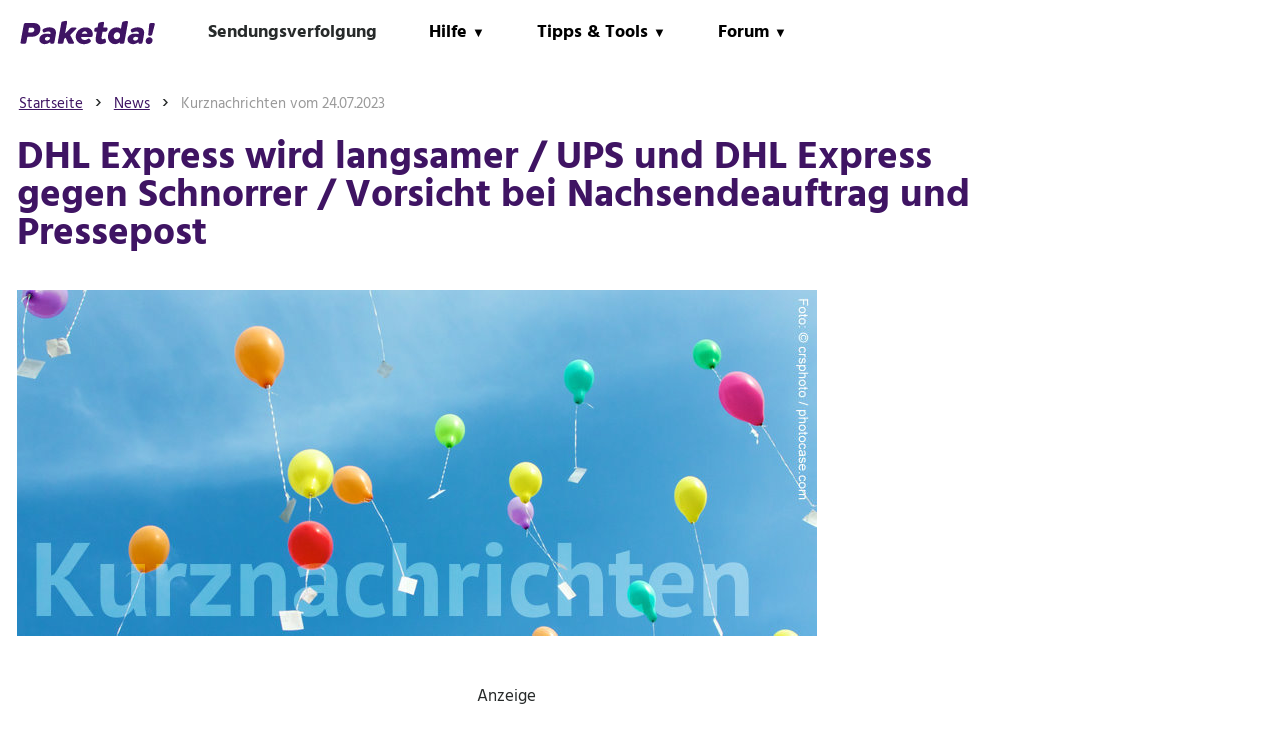

--- FILE ---
content_type: text/html
request_url: https://www.paketda.de/news-kurznachrichten-20230724.html
body_size: 7462
content:
<!doctype html>
<html itemscope itemtype="https://schema.org/NewsArticle" lang="de">
<head>
	<meta name="viewport" content="width=device-width, initial-scale=1, maximum-scale=1">
  <meta http-equiv="Content-Type" content="text/html; charset=UTF-8" >
  <meta name="google-site-verification" content="BcO6UoYwpjCEPzqbUIVpxFwf6JTzg130G9-aXX8DOBI" />
  <meta name="msvalidate.01" content="93DD6B1196E7266D881060ABD7EF4E8E" />
  <meta name="norton-safeweb-site-verification" content="vn3wtnrehqnmo4cph3tg009pzmla3uzoetr5aabhjuoafuv5xoliz65syc1fy4rkuq1pq3w0mfpdoarai5rcxjiy-7xb1mjhapikttma30ihne-83v2b9qnqwtd428do" />


<script>var uuSymplr,allCookiesSymplr=document.cookie.split(";").map((e=>e.split("="))).reduce(((e,[i,o])=>({...e,[i.trim()]:decodeURIComponent(o)})),{});function createCookieSymplr(e,i){var o=e;if(void 0===(uuSymplr=allCookiesSymplr.uniqueUser)){let e=(Date.now()+window.navigator.userAgent+websiteSymplr).toString();uuSymplr=sha256(e),document.cookie=`uniqueUser=${uuSymplr};path=/;SameSite=Strict; Secure`}if(o){var u=allCookiesSymplr.uniqueUserLi;void 0===u&&(u=sha256(i),document.cookie=`uniqueUserLi=${u};path=/;SameSite=Strict; Secure`),uuSymplr=u}else document.cookie="uniqueUserLi=; max-age=0"}</script>
<script defer src='https://cdns.symplr.de/paketda.de/paketda.js'></script> 
<link rel="canonical" href="https://www.paketda.de/news-kurznachrichten-20230724.html" /><title>DHL Express wird langsamer / UPS und DHL Express gegen Schnorrer / Vorsicht bei Nachsendeauftrag und Pressepost</title><meta property="og:title" content="DHL Express wird langsamer / UPS und DHL Express gegen Schnorrer / Vorsicht bei Nachsendeauftrag und Pressepost" /><meta name="description" content="Kurznachrichten: DHL Express ändert 10-Uhr-Zustellung auf 10:30 Uhr / Kein kostenloses Versandmaterial mehr / Post wirft Zeitungen und Zeitschriften in den Reißwolf"><meta property="og:description" content="Kurznachrichten: DHL Express ändert 10-Uhr-Zustellung auf 10:30 Uhr / Kein kostenloses Versandmaterial mehr / Post wirft Zeitungen und Zeitschriften in den Reißwolf"><meta property="og:image" content="https://www.paketda.de/img/news/allg/kurznachrichten1.jpg" ><meta name="robots" content="max-image-preview:large" >
        <meta name="revisit-after" content="2 Days"><meta property="og:type"   content="article" />   <meta property="og:locale" content="de_DE" />
  <meta property="og:site_name" content="Paketda" />
	<link rel="shortcut icon" href="https://static.paketda.de/img/favicon.ico">
	<link rel="apple-touch-icon" sizes="120x120" href="https://static.paketda.de/img/apple-touch-icon-120x120.png">
  <link rel="apple-touch-icon" sizes="180x180" href="https://static.paketda.de/img/apple-touch-icon-180x180.png">
  <link rel="icon" sizes="144x144"  href="https://static.paketda.de/img/icon-144x144.png" />
  <link rel="icon" sizes="114x114"  href="https://static.paketda.de/img/icon-114x114.png" />
	<link rel="icon" type="image/png" sizes="32x32" href="https://static.paketda.de/img/favicon-32x32.png">
<link rel="icon" type="image/png" sizes="16x16" href="https://static.paketda.de/img/favicon-16x16.png">

<link rel="alternate" type="application/rss+xml" href="/news-rss.xml">
<link rel="stylesheet" href="https://static.paketda.de/css/pure-min.css">
<link rel="stylesheet" href="https://static.paketda.de/css/grids-responsive-min.css">
<link rel="stylesheet" href="/css/2024main.css?v=4">
<link rel="stylesheet" href="/css/2024add.css?v=7">


</head>

<body>
<div class="centered-container">


<script src="detect-ab.js" async></script>
<script>
window.addEventListener('load', function () {
    DetectAb(function (result) {
       
       if (result) {
    const notice = document.createElement('div');
    notice.innerHTML = `
        <div style="position: fixed; top: 0; left: 0; right: 0; padding: 15px; background: #f8d7da; color: #721c24; font-family: sans-serif; z-index: 9999; text-align: center;">
              Bitte deaktivieren Sie den Adblocker - vielen Dank.
        </div>`;
    document.body.appendChild(notice);
}

    });
});
</script>
<div class="topnav" id="myTopnav">
    <a style="padding-left:19px;" href="https://www.paketda.de" ><img width="137" height="27" src="/img/logo-paketda.svg" ></a>

  <a href="/paketverfolgung.php"  >Sendungsverfolgung</a>
  <div class="dropdown">
    <div class="dropbtn">Hilfe  <span style="font-size:0.7em;">&#9660;</a>    
    </div>
    <div class="dropdown-content">
      <a href="/kontakt/">Hotlines</a>
      <a href="/hilfe/">H&auml;ufige Probleme</a>
      <a href="/verlust/">Paket verloren</a>
      <a href="/schaden/">Paket besch&auml;digt</a>
      <a href="/paketanalyse.php">Paketanalyse</a>
    </div>
  </div> 
  <div class="dropdown">
    <div class="dropbtn">Tipps & Tools <span style="font-size:0.7em;">&#9660;</a>    
    </div>
    <div class="dropdown-content">
     <a href="/paket-preis-rechner.php">Portovergleich</a>
      <a href="/ausland/">Ausland & Zoll</a>
      <a href="/empfangen/">Pakete empfangen</a>
      <a href="/verschicken/">Pakete versenden</a>
    </div>
  </div> 
  <div class="dropdown">
    <div class="dropbtn"  >Forum  <span style="font-size:0.7em;">&#9660;</a>    
    </div>
    <div class="dropdown-content">
      <a href="/fragen-antworten.php">Forum f&uuml;r Paketprobleme</a>
      <a href="/login.php">Paketda-Login</a>    </div>
  </div> 
  <a href="javascript:void(0);" style="font-size:1.4em;text-decoration-thickness: 4px;text-decoration-color: #9AB133; text-decoration-line: underline; text-underline-offset: 6px;" class="icon" onclick="myFunction()">Men&uuml;</a>
</div>


<script>
function myFunction() {
  var x = document.getElementById("myTopnav");
  if (x.className === "topnav") {
    x.className += " responsive";
  } else {
    x.className = "topnav";
  }
}
</script><div class="l-content"> 
       <div class="information pure-g"><div class="pure-u-1 pure-u-md-19-24"> 
       <div class="l-box"><div id="paketda.de_bb_1"></div><div class="container"><ol itemscope itemtype="http://schema.org/BreadcrumbList" class="bc-ul"><li itemprop="itemListElement" itemscope itemtype="http://schema.org/ListItem">
        <a itemprop="item" href="http://www.paketda.de/"><span itemprop="name">Startseite</span></a>
        <meta itemprop="position" content="1" >
       </li><li itemprop="itemListElement" itemscope itemtype="http://schema.org/ListItem">
        <a itemprop="item" href="/news.php" ><span itemprop="name">News</span></a>
        <meta itemprop="position" content="2" />
      </li>
      <li itemprop="itemListElement" itemscope itemtype="http://schema.org/ListItem">
        <a itemprop="item" href="/news-kurznachrichten-20230724.html" class="current"><span itemprop="name">Kurznachrichten vom 24.07.2023</span></a>
        <meta itemprop="position" content="3" />
      </li></ol></div><h1 itemprop="headline">DHL Express wird langsamer / UPS und DHL Express gegen Schnorrer / Vorsicht bei Nachsendeauftrag und Pressepost</h1><style >

#paywall-wrapper {
   padding: 35px;
   border-radius: 5px;
   position: relative;
   margin-bottom: 30px;
   box-shadow: 0px 0px 20px -1px rgba(0,0,0,0.20);
}
   #paywall-wrapper * {
      text-align: center;
   }
      #paywall-wrapper .btn {
         left: 50%;
         transform: translateX(-50%);
         position: relative;
      }
      
p.fade-out {
   position: relative;
}
p.fade-out:after {
   content: '';
   height: 50%;
   width: 100%;
   position: absolute;
   bottom: 0;
   left: 0;
   background: linear-gradient(to bottom, rgba(255,255,255,0), #fff);
}
</style><div itemprop="articleBody"><p><img class='pure-img' itemprop='image' loading='lazy' src='img/news/allg/kurznachrichten1.jpg'   alt='' /><br><span style='font-size:80%;text-align:center;'><center>Anzeige</center></span><div id='paketda.de_netboard_1'></div><br><br><h2 id='mso'>DHL Express ändert 10-Uhr-Zustellung auf 10:30 Uhr</h2><p>Am 1.7.2023 erhöhte DHL Express die Preise (<a href="/news-kurznachrichten-20230605.html" >Paketda berichtete</a>), und nun wird auch noch die Leistung reduziert:<br><br><strong>Ab dem 01.08.2023 gönnt sich DHL Express nämlich 30 Minuten mehr Zeit. Aus der bisherigen Zeitoption "Zustellung vor 10:00 Uhr" wird dann "Zustellung vor 10:30 Uhr".</strong> Dies bestätigten zwei Insider gegenüber Paketda.<br><br>Die Änderung gilt für nationale Geschäftskundenpakete und Privatkundenpakete (Express Easy). Außerdem sollen für die Samstagszustellung durch DHL Express nur noch die Zeitoptionen "bis Tagesende" und "vor 12 Uhr" angeboten werden. Die Zustellung vor 9 Uhr bzw. vor 10:30 Uhr ist samstags nicht mehr möglich.</p><br><br><span style='font-size:80%;text-align:center;'><center>Anzeige</center></span><div id='paketda.de_leaderboard_2'></div><br><br><h2 id='mso'>Kein kostenloses Versandmaterial mehr</h2><p>Manche Privatkunden bestellten sich bislang gern kostenloses Versandmaterial bei UPS und DHL Express. Zum Beispiel Lieferscheintaschen, Pappumschläge und Kartons. Eigentlich waren diese Materialien für Firmenkunden / Vielversender gedacht, doch jahrelang wurden auch Privatkunden kostenfrei beliefert.<br><br>Jetzt haben UPS und DHL Express offenbar die Kontrollen verschärft. Ein enttäuschter Sparfuchs sagte zu Paketda: </p><blockquote><p>"Bei UPS ist es so, dass eine Versenderkundennr. erforderlich ist. Und von DHL habe ich eine Mail bekommen, die wollten auch meine Kundennummer wissen. Die normale Kundennummer wird nicht mehr akzeptiert. Ich denke mal, wegen <a href="https://www.mydealz.de/deals/kostenloses-verpackungsmaterial-kartonagen-umschlage-thermolabel-versandtaschen-und-mehr-ups-2182094" target="_blank">Mydealz</a> ist es jetzt vorbei mit kostenlosem Versandmaterial."</p></blockquote><p>Bei <a href='https://www.fedex.com/de-de/shipping/packaging/supplies.html' target='_blank'>FedEx</a> hat sich hingegen nichts geändert. Dort wurde schon immer anhand der Kundennummer überprüft, ob der Besteller ein echter Geschäftskunde ist.</p><br><br><h2>Post wirft Zeitungen und Zeitschriften in den Reißwolf</h2><p>Im <a href='/nachsendung/nachsendeauftrag-faq.html#comment-6236504007' target='_blank'>Nachsende-Ratgeber</a> von Paketda weist ein Leser darauf hin, dass Pressepost (Zeitungen, Zeitschriften) nicht nachgesandt werden. Stattdessen wirft die Deutsche Post die Zeitungen und Zeitschriften ins Altpapier. <br><br>Ausnahme: Bei vorübergehenden Nachsendeaufträgen, z.B. bei Urlaubsabwesenheit, sollen Pressesendungen nicht vernichtet werden, sondern an der Hausanschrift zugestellt werden. Das schreibt ein Leser in den Kommentaren am Ende dieser Seite.<br><br>Bei der Buchung eines Nachsendeauftrags weist die Deutsche Post im Kleingedruckten zwar darauf hin, dass Pressepost "generell von der Nachsendung ausgeschlossen" ist. Aber rechnet Otto Normalverbraucher bei dieser Formulierung mit der Vernichtung seiner Post? Eher nicht.<br><br>Das Ärgernis wurde bereits im Sommer 2022 durch die <a href='https://www.verbraucherzentrale-niedersachsen.de/themen/kaufen-reklamieren/nachsendeauftrag-post-vernichtet-zeitschriften-anstatt-sie-auszuliefern' target='_blank'>Verbraucherzentrale Niedersachsen</a> bekannt gemacht. Den Verbraucherschützern zufolge handelt die Deutsche Post "verbraucherunfreundlich und wenig ressourcenschonend". Angeblich wären Zeitungen und Zeitschriften früher nachgesandt worden.<br><br><em>Auszug aus den AGB der Deutschen Post für Presse Distribution National</em><br><br><img class='pure-img' itemprop='image' loading='lazy' src='img/news/202307-nachsendung-vernichtung.jpg'  style="border:1px solid grey;" alt='' /></p></div><br/><div itemprop="publisher" itemscope itemtype="http://schema.org/Organization" >
         <meta itemprop="name" content="Paketda" />  
      </div>
&nbsp; Zuletzt aktualisiert am <time itemprop="datePublished" datetime="2023-07-24">24.07.2023</time> &nbsp; | &nbsp; Autor: <span itemprop="author" ><a href="/impressum.php#ueber" rel="nofollow">Steffen Persiel</a></span><div class="pure-u-1" style="margin-top:0.5em;"><span style="font-size:80%;text-align:center;"><center>Anzeige</center></span><script async src="https://pagead2.googlesyndication.com/pagead/js/adsbygoogle.js?client=ca-pub-6637642313118842" crossorigin="anonymous"></script>
<ins class="adsbygoogle"
     style="display:block; text-align:center;"
     data-ad-layout="in-article"
     data-ad-format="fluid"
     data-ad-client="ca-pub-6637642313118842"
     data-ad-slot="1395294191"></ins>
<script>
     (adsbygoogle = window.adsbygoogle || []).push({});
</script>
</div><br/><div style="border:1px solid #ddd; background:#f8f8f8; border-radius:1em; padding:0.8em 1em; margin-top:1em;">
  <p style="margin:0 0 0.5em 0; font-weight:bold; font-size:1em; color:#333;">
    Paketda folgen bei:
  </p>
  <div style="display:flex; gap:12px; align-items:center;">
    <a href="https://whatsapp.com/channel/0029Va95Z30CcW4jJLctoh2g" rel="nofollow" target="_blank">
      <img src="/img/icons/social-whatsapp.png" alt="WhatsApp" style="height:30px; width:auto;">
    </a>
    <a href="https://t.me/PaketdaNews" rel="nofollow" target="_blank">
      <img src="/img/icons/social-telegram.png" alt="Telegram" style="height:30px; width:auto;">
    </a>
    <a href="https://www.youtube.com/channel/UCSf1eaR2UAofWzghcgO5PaA" rel="nofollow" target="_blank">
      <img src="/img/icons/social-youtube.png" alt="YouTube" style="height:30px; width:auto;">
    </a>
    <a href="https://www.instagram.com/paketda/" target="_blank">
      <img src="/img/icons/social-instagram.png" alt="Instagram" style="height:30px; width:auto;">
    </a></div>
</div>  <script type="text/javascript">
function newsletter() {
    var xmlhttp = new XMLHttpRequest();
    var mail=document.getElementById('newslettermail').value;
    var captcha=document.getElementById('newslettercaptcha').value;
    var cacs=document.getElementById('cacs').value;
    var website=document.getElementById('website').value;
    
    xmlhttp.onreadystatechange = function() {
        if (xmlhttp.readyState == XMLHttpRequest.DONE ) {
           if (xmlhttp.status == 200) {
               document.getElementById("newsletterSignup").innerHTML = xmlhttp.responseText;
           }
           else if (xmlhttp.status == 400) {
              alert('There was an error 400');
           }
           else {
               alert('something else other than 200 was returned');
           }
        }
    };

    xmlhttp.open("GET", "../ajax_newsletter.php?mail="+mail+"&captcha="+captcha+"&cacs="+cacs, true);
    xmlhttp.send();
}
</script>


<style type="text/css">
<!--
/* Zusaetzliche Style fuer Captcha */
-->
.cform{background-color:silver;border:1px solid black;width:14em;height:8em;padding:1em}
.cframe{width:5.3em;height:2.4em;margin:0.5em;padding:3px;background-color:black;}
.hd,.hdb,.hde{
float:left;
width:0.8em;
height:0.9em;
border:0.2em solid #00E600;
margin-right:0.1em}
.hde{clear:right}
.hdb{border-top-width:0;margin-top:0.1em}
</style><div id="newsletterSignup" hidden  style="border:1px solid #d0d0d0; padding:1rem 1.2rem; border-radius:10px; margin-top:2rem; background:#fafafa;">
  <form id="newsletterForm" class="pure-form pure-form-aligned" onsubmit="newsletter();return false;" novalidate>
    <fieldset style="margin:0; padding:0; border:0;">
      <legend style="font-weight:700; margin-bottom:0.4rem; font-size:1.05rem;">Paketda-Newsletter</legend>
      <p style="margin:0 0 0.8rem 0; color:#444; font-size:0.95rem;">
        W&ouml;chentliche Branchennews. Verarbeitung erfolgt gem&auml;&szlig; unserer
        <a href="/datenschutz.php" target="_blank" rel="nofollow">Datenschutzerkl&auml;rung</a>.
      </p>

      <!-- Statusbereich f�r Fehlermeldungen / Erfolg (wird per JS bef�llt) -->
      <div id="newsletterStatus" role="alert" aria-live="polite" style="display:none; margin:0 0 0.8rem 0; padding:0.6rem 0.75rem; border-radius:6px; background:#fff3cd; border:1px solid #ffeeba; color:#856404;"></div>

      <div class="pure-control-group">
        <label for="newslettermail">E-Mail-Adresse</label>
        <input
          type="email"
          id="newslettermail"
          name="email"
          required
          placeholder="name@beispiel.de"
          autocomplete="email"
          inputmode="email"
          spellcheck="false"
          aria-describedby="newsletterHelpEmail"
          style="max-width:24rem;"
        >
      </div>
     

      <div class="pure-control-group">
       
        <div id="platzhalter" style="margin-left:85px;">
          <div class="cframe"><div class="hd" style="border-top-color:black;"></div><div class="hd" style=""></div><div class="hd" style="border-right-color:black;"></div><div class="hde" style="border-right-color:black;"></div><div class="hdb" style="border-top-color:black;border-bottom-color:black;border-left-color:black;"></div><div class="hdb" style="border-top-color:black;"></div><div class="hdb" style="border-top-color:black;border-left-color:black;"></div><div class="hdb" style="border-top-color:black;"></div></div><input type="hidden" id="cacs"   value="36862787"name="cacs" />
        </div>
      </div>

      <div class="pure-control-group">
        <label for="newslettercaptcha">Zahlenfolge bitte abtippen</label>
        <input
          id="newslettercaptcha"
          name="newslettercaptcha"
          type="text"
          required
          inputmode="numeric"
          autocomplete="off"
          style="max-width:10rem;"
        >
      </div>

      <div style="position:absolute; left:-9999px; width:1px; height:1px; overflow:hidden;">
        <label for="website">Lass dieses Feld leer</label>
        <input type="text" id="website" name="website" tabindex="-1" autocomplete="off">
      </div>

      <div class="pure-controls" style="margin-top:0.6rem;">
        <button type="submit" class="pure-button pure-button-primary" aria-label="F&uuml;r Paketda-Newsletter anmelden">
          Anmelden
        </button>
      </div>

      <noscript>
        <p style="margin-top:0.8rem; color:#a00;">
          JavaScript ist deaktiviert. Die Anmeldung ben�tigt JavaScript.
        </p>
      </noscript>
    </fieldset>
  </form>
</div><br><script>
(function () {
  var btn = document.getElementById('openNewsletter');
  var panel = document.getElementById('newsletterSignup');

  if (!btn || !panel) return;

  btn.addEventListener('click', function () {
    var expanded = btn.getAttribute('aria-expanded') === 'true';
    btn.setAttribute('aria-expanded', String(!expanded));
    panel.hidden = expanded; // true = verstecken, false = zeigen

    if (!expanded) {
      // optional: Fokus ins E-Mail-Feld setzen
      var email = document.getElementById('newslettermail');
      if (email) email.focus();
    }
  });
})();
</script>
<div id="disqus_thread"></div>
<script>

    var disqus_config = function () {
    this.page.url = "https://www.paketda.de/news-kurznachrichten-20230724.html";  
    };
    (function() { // DON'T EDIT BELOW THIS LINE
    var d = document, s = d.createElement('script');
    s.src = 'https://paketda.disqus.com/embed.js';
    s.setAttribute('data-timestamp', +new Date());
    (d.head || d.body).appendChild(s);
    })();
</script>
<noscript>Please enable JavaScript to view the <a href="https://disqus.com/?ref_noscript">comments powered by Disqus.</a></noscript>
<br></div>
     </div><div class="pure-u-1 pure-u-md-5-24">
      <div class="l-box"><div id="paketda.de_skyscraper_1"></div></div></div></div> <!-- end information -->
      </div> <!-- end l-content --><br><br>

<div class="pg-footer" style="background-color: #301646;    color: #fff;    border-top-left-radius: 8px;    border-top-right-radius: 8px;" >
    <footer class="footer">
 
      <div class="footer-content">
        <div class="footer-content-column">
          <div class="footer-logo">
            <a class="footer-logo-link" href="/">
              <img src="/img/logo-paketda-weiss.svg">
            </a>
          </div>
          <div class="footer-menu">
            <h2 class="footer-menu-name"> Rechtliches</h2>
            <ul id="menu-get-started" class="footer-menu-list">
              <li class="menu-item menu-item-type-post_type menu-item-object-product">
                <a href="/datenschutz.php">Datenschutz & Cookies</a>
              </li>
              <li class="menu-item menu-item-type-post_type menu-item-object-product">
                <a href="/impressum.php">Impressum</a>
              </li>
  
            </ul>
          </div>
          
          <div class="footer-menu">
            <h2 class="footer-menu-name"><a href="/shop/" style="color:#fffff2;">Paketda-Shop</a></h2>
            <ul id="menu-legal" class="footer-menu-list">
              <li class="menu-item menu-item-type-post_type menu-item-object-page menu-item-privacy-policy menu-item-170434">
                <a rel="me"  href="/agb.php">AGB</a>
              </li>
              <li class="menu-item menu-item-type-post_type menu-item-object-page">
                <a rel="me"  href="/widerruf.php">Widerrufsrecht</a>
              </li>
              <li class="menu-item menu-item-type-post_type menu-item-object-page">
                <a rel="me"  href="/versand.php">Versand & Zahlung</a>
              </li>
            </ul>
          </div>
        </div>
        <div class="footer-content-column">
          <div class="footer-menu">
            <h2 class="footer-menu-name"> Infos</h2>
            <ul id="menu-company" class="footer-menu-list">
              <li class="menu-item menu-item-type-post_type menu-item-object-page">
                <a href="/paketdepot-alle.html">Paketzentren</a>
              </li>
              <li class="menu-item menu-item-type-taxonomy menu-item-object-category">
                <a href="/paketstatus-alle.html">Paketstatus</a>
              </li>
              <li class="menu-item menu-item-type-post_type menu-item-object-page">
                <a href="/news.php">Branchennews</a>
              </li>
            </ul>
            
            <form class="pure-form" action="https://www.paketda.de/suche.php" id="cse-search-box">
             <fieldset>
              <input name="cx" value="partner-pub-6637642313118842:9204438267" type="hidden">
              <input name="cof" value="FORID:10" type="hidden">
              <input name="ie" value="UTF-8" type="hidden">
              <div style="margin-left:auto;margin-right:auto;">
              <input name="suche" style="width:9em;display:inline;"   type="text"> &nbsp; 
              <input name="sa" value="Suchen" style="background-color:#733ca1;border-radius:5px;color:white;display:inline;"  class="button-choose pure-button" type="submit">
              </div>
               </fieldset>
            </form>
          </div>
          
        </div>
        <div class="footer-content-column">
          <div class="footer-menu">
            <h2 class="footer-menu-name"> Beliebt</h2>
            <ul id="menu-quick-links" class="footer-menu-list">
              <li class="menu-item menu-item-type-custom menu-item-object-custom">
                <a href="/paketanalyse.php">Paketanalyse</a>
              </li>
              <li class="menu-item menu-item-type-custom menu-item-object-custom">
                 <a href="/hilfe/">Erste Hilfe bei Problemen</a>
              </li>
              <li class="menu-item menu-item-type-post_type menu-item-object-page">
                <a href="/zoll/zollinhaltserklaerung.html">Zollinhaltserkl&auml;rung</a>
              </li>
              <li class="menu-item menu-item-type-post_type menu-item-object-page">
                <a href="/ausland/">Auslandspakete</a>
              </li>
              <li class="menu-item menu-item-type-post_type_archive menu-item-object-customer">
                <a href="/frankieren/">Porto 2026</a>
              </li>
              <li class="menu-item menu-item-type-post_type_archive menu-item-object-customer">
                <a href="/packstation/">Packstation Hilfe</a>
              </li>
              
             
            </ul>
          </div>
        </div>
        <div class="footer-content-column">

           <div class="footer-menu">
            <h2 class="footer-menu-name">KONTAKT</h2>
            <ul id="menu-quick-links" class="footer-menu-list">
              <li class="menu-item menu-item-type-custom menu-item-object-custom">
                <a target="_blank" rel="noopener noreferrer" href="/impressum.php">Kontakt zu Paketda</a>
              </li>
              <li class="menu-item menu-item-type-custom menu-item-object-custom">
                <a target="_blank" rel="noopener noreferrer" href="/kontakt/">Paketdienst-Hotlines</a>
              </li>

            </ul>
          </div>
          
          <div class="footer-menu">
            <h2 class="footer-menu-name"> Social Media</h2>
            <ul id="menu-legal" class="footer-menu-list">
              <li class="menu-item menu-item-type-post_type menu-item-object-page menu-item-privacy-policy menu-item-170434">
                <a rel="me" target="_blank"  href="https://www.instagram.com/paketda/">Instagram</a>
              </li>
              <li class="menu-item menu-item-type-post_type menu-item-object-page">
                <a rel="me" target="_blank" href="https://www.youtube.com/channel/UCSf1eaR2UAofWzghcgO5PaA">YouTube</a>
              </li>

            </ul>
          </div>
          
        </div>
       
      </div>
     
    </footer>
  </div>




</div>
</div>

</div>
            
</body>
</html>

--- FILE ---
content_type: text/css
request_url: https://www.paketda.de/css/2024main.css?v=4
body_size: 2815
content:
/* hind-madurai-regular - latin */
@font-face {
  font-family: 'Hind Madurai';
  font-display: auto;
  font-style: normal;
  font-weight: 400;
  src: url('/css/fonts/hind-madurai-v3-latin-regular.eot'); /* IE9 Compat Modes */
  src: local('Hind Madurai Regular'), local('HindMadurai-Regular'),
       url('/css/fonts/hind-madurai-v3-latin-regular.eot?#iefix') format('embedded-opentype'), /* IE6-IE8 */
       url('/css/fonts/hind-madurai-v3-latin-regular.woff2') format('woff2'), /* Super Modern Browsers */
       url('/css/fonts/hind-madurai-v3-latin-regular.woff') format('woff'), /* Modern Browsers */
       url('/css/fonts/hind-madurai-v3-latin-regular.ttf') format('truetype'), /* Safari, Android, iOS */
       url('/css/fonts/hind-madurai-v3-latin-regular.svg#HindMadurai') format('svg'); /* Legacy iOS */
}
/* hind-madurai-700 - latin */
@font-face {
  font-family: 'Hind Madurai';
  font-display: auto;
  font-style: normal;
  font-weight: 700;
  src: url('/css/fonts/hind-madurai-v3-latin-700.eot');
  src: local('Hind Madurai Bold'), local('HindMadurai-Bold'),
       url('/css/fonts/hind-madurai-v3-latin-700.eot?#iefix') format('embedded-opentype'),
       url('/css/fonts/hind-madurai-v3-latin-700.woff2') format('woff2'),
       url('/css/fonts/hind-madurai-v3-latin-700.woff') format('woff'),
       url('/css/fonts/hind-madurai-v3-latin-700.ttf') format('truetype'),
       url('/css/fonts/hind-madurai-v3-latin-700.svg#HindMadurai') format('svg');
}

h1{font-weight:normal}html,body,div,span,object,iframe,h1,h2,h3,h4,h5,h6,p,blockquote,pre,abbr,address,cite,code,del,dfn,em,img,ins,kbd,q,samp,small,strong,sub,sup,var,b,i,dl,dt,dd,ol,ul,li,fieldset,form,label,legend,table,caption,tbody,tfoot,thead,tr,th,td,content,aside,canvas,details,figcaption,figure,footer,header,hgroup,menu,nav,section,summary,time,mark,audio,video{margin:0;border:0;outline:0;padding:0;font-size:100%;vertical-align:baseline;background:transparent;font-family:'Hind Madurai',sans-serif;}content,details,figcaption,figure,footer,header,hgroup,menu,nav,section{display:block}nav ul{list-style:none}blockquote,q{quotes:none}blockquote:before,blockquote:after,q:before,q:after{content:'';content:none}ins{color:#000;text-decoration:none}mark{color:#000;font-style:italic;font-weight:bold}del{text-decoration:line-through}abbr[title],dfn[title]{border-bottom:1px dotted;cursor:help}table{border-collapse:collapse;border-spacing:0}hr{display:block;height:1px;border:0;border-top:1px solid #ccc;margin:1em 0;padding:0}input,select{vertical-align:middle}body{font:12px/1.231 sans-serif;*font-size:small}select,input,textarea,button{font:70% sans-serif;font-family:'Hind Madurai',sans-serif;}pre,code,kbd,samp{font-family:monospace,sans-serif}body,select,input,textarea{color:#444}h1,h2,h3,h4,h5,h6{font-weight:bold;color:#3F1463}html{overflow-y:scroll}a{margin:0;padding:0;font-size:100%;vertical-align:baseline;background:transparent;color:#3F1463}a:hover,a:active{outline:0}a:hover{text-decoration:none}ul,ol{margin-left:1.8em;}ol{list-style-type:decimal}strong,th{font-weight:bold}td,td img{vertical-align:top}sub{vertical-align:sub;font-size:smaller}sup{vertical-align:super;font-size:smaller}pre{padding:15px;white-space:pre;white-space:pre-wrap;white-space:pre-line;word-wrap:break-word}textarea{overflow:auto}.ie6 legend,.ie7 legend{margin-left:-7px}label,input[type=button],input[type=submit],button{cursor:pointer}button,input,select,textarea{margin:0}input:invalid,textarea:invalid{border-radius:1px;-moz-box-shadow:0 0 5px red;-webkit-box-shadow:0 0 5px red;box-shadow:0 0 5px red}.no-boxshadow input:invalid,.no-boxshadow textarea:invalid{background-color:#f0dddd}::-moz-selection{background:#8f98ac;color:#fff;text-shadow:none}::selection{background:#8f98ac;color:#fff;text-shadow:none}a:link{-webkit-tap-highlight-color:#ff5e99}button{width:auto;overflow:visible}.ie7 img{-ms-interpolation-mode:bicubic}.ir{display:block;text-indent:-999em;overflow:hidden;background-repeat:no-repeat;text-align:left;direction:ltr}.hidden{display:none;visibility:hidden}.visuallyhidden{position:absolute !important;clip:rect(1px 1px 1px 1px);clip:rect(1px,1px,1px,1px)}.invisible{visibility:hidden}.clearfix:before,.clearfix:after{content:"\0020";display:block;height:0;visibility:hidden}.clearfix:after{clear:both}.clearfix{zoom:1}body{font-family:Helvetica,Helvetica Neue,Arial,sans-serif}.wrapper{margin:auto;width:960px}#header-container{margin-top:0;height:90px;border-bottom:5px solid #3F1463;margin-bottom:50px}h1{font-size:2em;}h1,h2,h3,h4{margin:6px 0;}h2,h3{font-weight:normal}h2{font-size:1.7em;}h3{font-size:1.5em}h4{font-size:1.4em;background-repeat:no-repeat}
@media print{*{background:transparent !important;color:#444 !important;text-shadow:none !important}a,a:visited{color:#444 !important;text-decoration:underline}a:after{content:" (" attr(href) ")"}abbr:after{content:" (" attr(title) ")"}.ir a:after{content:""}thead{display:table-header-group}tr,img{page-break-inside:avoid}@page{margin:.5cm}p,h2,h3{orphans:3;widows:3}h2,h3{page-break-after:avoid}}.box{position:relative;padding:10px 20px;background:#f8f8f8;-moz-border-radius:10px;-webkit-border-radius:10px;border-radius:10px;width:600px;border:1px solid #e8e8e8;margin-bottom:20px}.boxbutton{margin:0;padding:0;position:absolute;right:12px;bottom:-12px;list-style:none}.boxbutton li,.boxbutton a{float:left;height:36px;line-height:36px;position:relative;font-size:16px;font-weight:bold}.boxbutton a{width:60px;margin-left:20px;padding:0 10px 0 12px;background:#5f98a9;color:#000;text-decoration:none;-moz-border-radius-bottomleft:4px;-webkit-border-bottom-left-radius:4px;border-bottom-left-radius:4px;-moz-border-radius-topleft:4px;-webkit-border-top-left-radius:4px;border-top-left-radius:4px}.boxbutton a:before{content:"";float:right;position:absolute;top:0;left:82px;width:24px;height:0;border-color:transparent transparent transparent #5f98a9;border-style:solid;border-width:18px 0 18px 26px}.boxbutton a:after{content:"";position:absolute;top:10px;left:82px;float:right;width:4px;height:4px}.boxbutton a:hover{background:#555}.boxbutton a:hover:before{border-color:transparent transparent transparent #555}.errorbox,.successbox,.warningbox,.infobox{padding:15px 15px;padding-right:75px;margin:15px 0;font-size:14px;border-radius:8px;-moz-border-radius:8px;-webkit-border-radius:8px}.errorbox ul,.successbox ul,.warningbox ul,.infobox ul{margin:5px 20px}.warningbox{color:#740;border:1px solid #fc0;background:#ffa url('/img/icons/box-warning.png') no-repeat 97% 50%}.successbox{border:1px solid #58b75a;background:#d6ffd7 url('/img/icons/box-success.png') no-repeat 97% 50%}.errorbox{color:#b44;border:1px solid #faa;line-height:1.5em;background:#fee url('/img/icons/box-error.png') no-repeat 97% 50%}.infobox{color:#4e4e4e;border:1px solid #e2e2e2;background:#f7f7f7 url('/img/icons/box-info.png') no-repeat 97% 50%}

body {
font-size:1.05em;
font-family:'Hind Madurai',sans-serif;
line-height:1.5em;
font-weight:400;
color:#272A2A
}


@media screen and (max-width: 800px) {
    #mobileinvisible {
        display: none;
    }
}


@font-face {
 font-family: 'Goldplay';
  
  src: url('/fonts/Goldplay-SemiBold.eot');
  src: url('/fonts/Goldplay-SemiBold.woff2') format('woff2'), 
    url('/fonts/Goldplay-SemiBold.woff') format('woff'),
    url('/fonts/Goldplay-SemiBold.ttf') format('truetype');
}


@font-face {
 font-family: 'Goldplay';
 font-weight: bold;
  
  src: url('/fonts/Goldplay-Bold.eot');
  src: url('/fonts/Goldplay-Bold.woff2') format('woff2'), 
    url('/fonts/Goldplay-Bold.woff') format('woff'),
    url('/fonts/Goldplay-Bold.ttf') format('truetype');
}

@font-face {
 font-family: 'Goldplay';
 font-weight: bold;
 font-style: italic;
  
  src: url('/fonts/Goldplay-BoldIt.eot');
  src: url('/fonts/Goldplay-BoldIt.woff2') format('woff2'), 
    url('/fonts/Goldplay-BoldIt.woff') format('woff'),
    url('/fonts/Goldplay-BoldIt.ttf') format('truetype');
}




.topnav {
  overflow: hidden;
  color:black;
  font-family:'Hind Madurai',sans-serif;
  font-weight:bold;
}

.topnav a {
  font-size:1.1em;
  float: left;
  display: block;
  text-align: center;
  padding: 19px 26px;
  text-decoration: none;
}

.topnav .icon {
  display: none;
}

.dropdown {
  font-family:'Hind Madurai',sans-serif;
  font-size:1.1em;
  float: left;
  overflow: hidden;
}

.dropdown .dropbtn {  
  border: none;
  outline: none;
  color: black;
  padding: 19px 26px;
  background-color: inherit;
  font-family: inherit;
  margin: 0;
}

.dropdown-content {
  font-family:'Hind Madurai',sans-serif;
  font-size:0.8em;
  display: none;
  position: absolute;
  background-color: #f9f9f9;
  min-width: 160px;
  box-shadow: 0px 8px 16px 0px rgba(0,0,0,0.2);
  z-index: 1;
}

.dropdown-content a {
  font-family:'Hind Madurai',sans-serif;
  font-size:1.1em;
  float: none;
  color: black;
  padding: 12px 16px;
  text-decoration: none;
  display: block;
  text-align: left;
}

.topnav a:hover, .dropdown:hover .dropbtn {

  color:black;
  text-decoration-thickness: 4px;
  text-decoration-color: #9AB133;
   text-decoration-line: underline;
    text-underline-offset: 6px;
}

.dropdown-content a:hover {
  background-color: #ddd;
  color: black;
}

.dropdown:hover .dropdown-content {
  display: block;
}

@media screen and (max-width: 600px) {
  .topnav a:not(:first-child), .dropdown .dropbtn {
    display: none;
  }
  .topnav a.icon {
    float: right;
    display: block;
  }
}

@media screen and (max-width: 600px) {
  .topnav.responsive {position: relative;}
  .topnav.responsive .icon {
    position: absolute;
    right: 0;
    top: 0;
  }
  .topnav.responsive a {
    float: none;
    display: block;
    text-align: left;
  }
  .topnav.responsive .dropdown {float: none;}
  .topnav.responsive .dropdown-content {position: relative;}
  .topnav.responsive .dropdown .dropbtn {
    display: block;
    width: 100%;
    text-align: left;
  }
}

.l-box {
padding:1em;
}

.l-content {
clear:both;
}

p {
font-family:'Hind Madurai',sans-serif;
font-size:1.2em;
line-height:1.4em;
font-weight:400;
color:#272A2A;
margin:1em 0;
}

@media only screen and (max-width: 700px) {

  p {
  font-family:'Hind Madurai',sans-serif;
  font-size:1.1em;
  line-height:1.3em;
  font-weight:400;
  color:#272A2A;
  margin:1em 0;
  }
}


a {
color:#272A2A
}

p>a {
color:#3F1463
}

li>a {
color:#3F1463
}

h1 {
font-family: 'Hind Madurai',sans-serif;
font-weight: bold;
font-size:2.3em;
margin-bottom:1em;
line-height:1em;
color:#3F1463;
}

h2 {
font-family: 'Hind Madurai',sans-serif;
font-weight: bold;
font-size:2em;
color:#272A2A;
margin-bottom:1em;
line-height:1em
}

h3 {
font-family: 'Hind Madurai',sans-serif;
font-weight: bold;
font-size:1.8em;
color:#272A2A;
margin-bottom:1em;
line-height:1em
}

h4 {
font-family: 'Hind Madurai',sans-serif;
font-weight: bold;
font-size:1.5em;
color:#272A2A;
margin-bottom:1em;
line-height:1em
}

ul,ol,li {
font-size:1.05em;
margin-bottom:1em;
}

ol li {
  margin-bottom:0.5em;
}

pre,blockquote{
border-left:0.4em solid grey; 
padding-left:1em;
}

.centered-container {
margin:0 auto;
max-width:1500px;
}

.container {
height:2em;
font-family:"Hind Madurai",sans-serif;
}

select,input,textarea,button,label {
font-size:1em;
font-family:"Hind Madurai",sans-serif;
}

ol.bc-ul {
width:100%;
list-style:none;
margin-left:0;
font-size: 85%;
float: left;
}

ol.bc-ul li {
float:left;
padding:0 2px
}

ol.bc-ul li:after {
content:"\203A";
font-size:1.5em;
padding:8px
}

ol.bc-ul li:last-child:after {
content:"";
padding:0
}

ol.bc-ul li a.current {
color:#999;
pointer-events:none;
cursor:default;
text-decoration:none
}

ol.bc-ul li a.current:hover {
text-decoration:none
}



.h{z-index:3;margin-left:1em;margin-top:1.25em;float:left;margin-right:7%;}

@media screen and (max-width: 440px ) {
h1 { font-size:1.8em; }
h2 { font-size:1.8em; }
p { font-size:1.1em; line-height:1.3em; }







--- FILE ---
content_type: text/css
request_url: https://www.paketda.de/css/2024add.css?v=7
body_size: 1440
content:

.table-scrollable {
  width: 100%;
  overflow-y: auto;
  margin: 0 0 1em;
}

.table-scrollable::-webkit-scrollbar {
  -webkit-appearance: none;
  width: 14px;
  height: 14px;
}

.table-scrollable::-webkit-scrollbar-thumb {
  border-radius: 8px;
  border: 3px solid #fff;
  background-color: rgba(0, 0, 0, .3);
}

#schattenbox {
    padding:1em;
    box-shadow: 0px 20px 20px rgba(0,0,0,0.1);
    }


.bildrahmen {
  border: 1px solid #ccc;
  padding: 5px;
  margin: 1em 0;
}


.bildcontainer {
  position: relative;
  display: inline-block;
  width: 100%;
}

.bildcontainer img {
  max-width: 100%;
  height: auto;
  display: block;
}

.bild-overlay {
  position: absolute;
  bottom: 5px;
  right: 8px;
  background-color: rgba(255, 255, 255, 0.6);
  font-size: 0.75em;
  color: #333;
  padding: 2px 5px;
  border-radius: 3px;
}

.bildunterschrift {
  font-size: 0.9em;
  color: #555;
  text-align: left;
  margin-top: 5px;
}


.linkliste li{ 
 
  list-style-type: none;
  line-height:1.7em;
  padding: 0px 0 3px 34px;
  background: url([data-uri]) no-repeat left top;
  } 

  .linkliste li a:hover, .linkliste li a:focus {
        background-color:#f7f5f7;
        border-top: 5px solid #f7f5f7;
        border-bottom: 5px solid #f7f5f7;
}

.footer-content {
    margin-left: auto;
    margin-right: auto;
    max-width: 1230px;
    padding: 40px 15px 450px;
    position: relative;
}

.footer-content-column {
    box-sizing: border-box;
    float: left;
    padding-left: 15px;
    padding-right: 15px;
    width: 100%;
    color: #fff;
}

.footer-content-column ul li a {
  color: #fff;
  text-decoration: none;
}

.footer-logo-link {
    display: inline-block;
}
.footer-menu {
    margin-top: 30px;
}

.footer-menu-name {
    color: #fffff2;
    font-size: 15px;
    
    letter-spacing: .1em;
    line-height: 18px;
    margin-bottom: 0;
    margin-top: 0;
    font-family:'Hind Madurai',sans-serif;
    font-weight:bold;
    font-weight: 600;
    text-transform: uppercase;
}
.footer-menu-list {
    list-style: none;
    margin-bottom: 0;
    margin-top: 10px;
    padding-left: 0;
}
.footer-menu-list li {
    margin-top: 5px;
}

.button:last-of-type {
    margin-right: 0;
}




/* Media Query For different screens */
@media (min-width:320px) and (max-width:479px)  { /* smartphones, portrait iPhone, portrait 480x320 phones (Android) */
  .footer-content {
    margin-left: auto;
    margin-right: auto;
    max-width: 1230px;
    padding: 40px 15px 1050px;
    position: relative;
  }
}
@media (min-width:480px) and (max-width:599px)  { /* smartphones, Android phones, landscape iPhone */
  .footer-content {
    margin-left: auto;
    margin-right: auto;
    max-width: 1230px;
    padding: 40px 15px 1050px;
    position: relative;
  }
}
@media (min-width:600px) and (max-width: 800px)  { /* portrait tablets, portrait iPad, e-readers (Nook/Kindle), landscape 800x480 phones (Android) */
  .footer-content {
    margin-left: auto;
    margin-right: auto;
    max-width: 1230px;
    padding: 40px 15px 1050px;
    position: relative;
  }
}
@media (min-width:801px)  { /* tablet, landscape iPad, lo-res laptops ands desktops */

}
@media (min-width:1025px) { /* big landscape tablets, laptops, and desktops */

}
@media (min-width:1281px) { /* hi-res laptops and desktops */

}




@media (min-width: 760px) {
  .footer-content {
      margin-left: auto;
      margin-right: auto;
      max-width: 1230px;
      padding: 40px 15px 390px;
      position: relative;
  }


  .footer-content-column {
      width: 24.99%;
  }
}
@media (min-width: 568px) {
  /* .footer-content-column {
      width: 49.99%;
  } */
}

